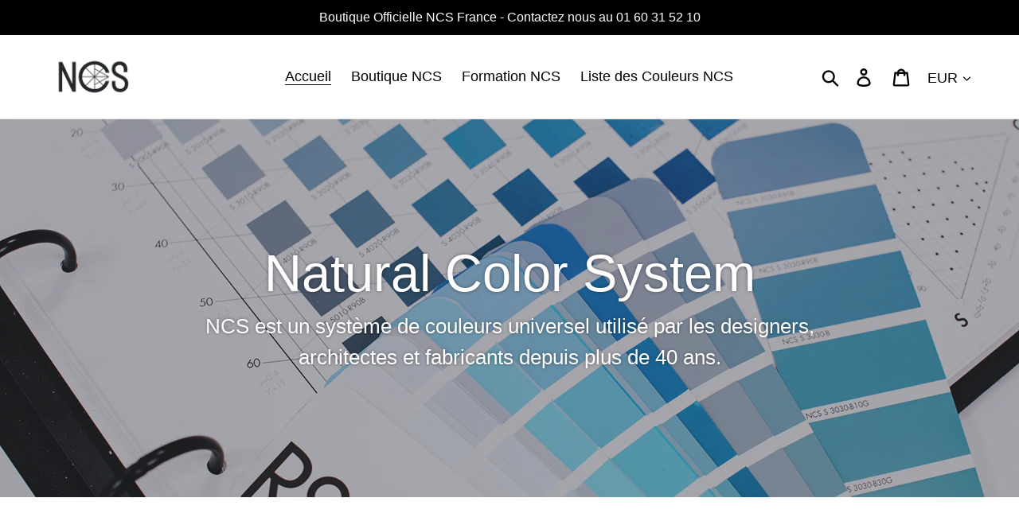

--- FILE ---
content_type: application/javascript; charset=UTF-8
request_url: https://api.livechatinc.com/v3.6/customer/action/get_dynamic_configuration?x-region=us-south1&license_id=11459603&client_id=c5e4f61e1a6c3b1521b541bc5c5a2ac5&url=https%3A%2F%2Fwww.ncsfrance.fr%2F&channel_type=code&jsonp=__o47ow7bmnf
body_size: 45
content:
__o47ow7bmnf({"organization_id":"4913cb60-2385-4ae5-b36b-0ea4d7cee90c","livechat_active":false,"default_widget":"livechat"});